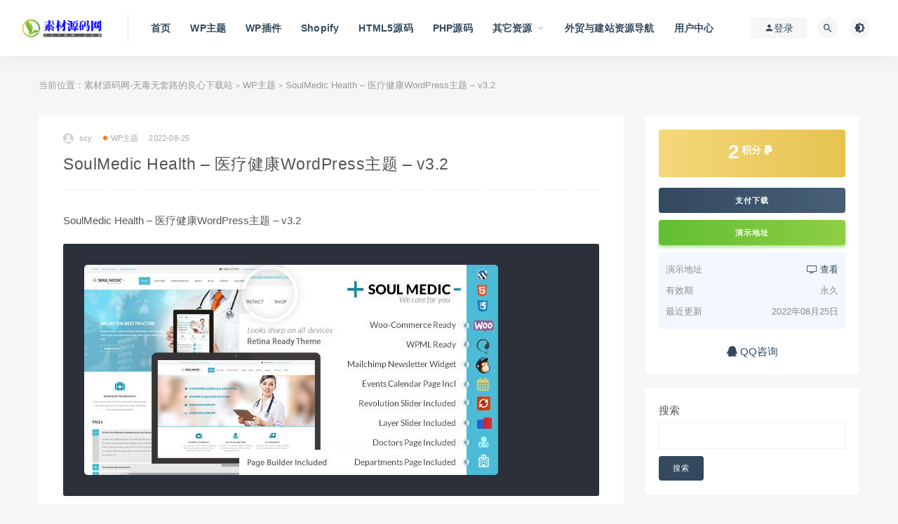

--- FILE ---
content_type: text/html; charset=UTF-8
request_url: https://www.scymw.com/soulmedic-health-%E5%8C%BB%E7%96%97%E5%81%A5%E5%BA%B7wordpress%E4%B8%BB%E9%A2%98-v3-2/
body_size: 11611
content:
<!DOCTYPE html>
<html lang="zh-CN">
<head>
	<meta charset="UTF-8">
	<meta http-equiv="X-UA-Compatible" content="IE=edge">
	<meta name="viewport" content="width=device-width, initial-scale=1">
	<link rel="profile" href="https://gmpg.org/xfn/11">
	<link href="https://www.scymw.com/wp-content/uploads/2022/08/1661265378-d02a42d9cb3dec9.png" rel="icon">
  <title>SoulMedic Health &#8211; 医疗健康WordPress主题 &#8211; v3.2-素材源码网-无毒无套路的良心下载站</title>

	<meta name='robots' content='max-image-preview:large' />
<link rel='dns-prefetch' href='//s.w.org' />
<style id='global-styles-inline-css' type='text/css'>
body{--wp--preset--color--black: #000000;--wp--preset--color--cyan-bluish-gray: #abb8c3;--wp--preset--color--white: #ffffff;--wp--preset--color--pale-pink: #f78da7;--wp--preset--color--vivid-red: #cf2e2e;--wp--preset--color--luminous-vivid-orange: #ff6900;--wp--preset--color--luminous-vivid-amber: #fcb900;--wp--preset--color--light-green-cyan: #7bdcb5;--wp--preset--color--vivid-green-cyan: #00d084;--wp--preset--color--pale-cyan-blue: #8ed1fc;--wp--preset--color--vivid-cyan-blue: #0693e3;--wp--preset--color--vivid-purple: #9b51e0;--wp--preset--gradient--vivid-cyan-blue-to-vivid-purple: linear-gradient(135deg,rgba(6,147,227,1) 0%,rgb(155,81,224) 100%);--wp--preset--gradient--light-green-cyan-to-vivid-green-cyan: linear-gradient(135deg,rgb(122,220,180) 0%,rgb(0,208,130) 100%);--wp--preset--gradient--luminous-vivid-amber-to-luminous-vivid-orange: linear-gradient(135deg,rgba(252,185,0,1) 0%,rgba(255,105,0,1) 100%);--wp--preset--gradient--luminous-vivid-orange-to-vivid-red: linear-gradient(135deg,rgba(255,105,0,1) 0%,rgb(207,46,46) 100%);--wp--preset--gradient--very-light-gray-to-cyan-bluish-gray: linear-gradient(135deg,rgb(238,238,238) 0%,rgb(169,184,195) 100%);--wp--preset--gradient--cool-to-warm-spectrum: linear-gradient(135deg,rgb(74,234,220) 0%,rgb(151,120,209) 20%,rgb(207,42,186) 40%,rgb(238,44,130) 60%,rgb(251,105,98) 80%,rgb(254,248,76) 100%);--wp--preset--gradient--blush-light-purple: linear-gradient(135deg,rgb(255,206,236) 0%,rgb(152,150,240) 100%);--wp--preset--gradient--blush-bordeaux: linear-gradient(135deg,rgb(254,205,165) 0%,rgb(254,45,45) 50%,rgb(107,0,62) 100%);--wp--preset--gradient--luminous-dusk: linear-gradient(135deg,rgb(255,203,112) 0%,rgb(199,81,192) 50%,rgb(65,88,208) 100%);--wp--preset--gradient--pale-ocean: linear-gradient(135deg,rgb(255,245,203) 0%,rgb(182,227,212) 50%,rgb(51,167,181) 100%);--wp--preset--gradient--electric-grass: linear-gradient(135deg,rgb(202,248,128) 0%,rgb(113,206,126) 100%);--wp--preset--gradient--midnight: linear-gradient(135deg,rgb(2,3,129) 0%,rgb(40,116,252) 100%);--wp--preset--duotone--dark-grayscale: url('#wp-duotone-dark-grayscale');--wp--preset--duotone--grayscale: url('#wp-duotone-grayscale');--wp--preset--duotone--purple-yellow: url('#wp-duotone-purple-yellow');--wp--preset--duotone--blue-red: url('#wp-duotone-blue-red');--wp--preset--duotone--midnight: url('#wp-duotone-midnight');--wp--preset--duotone--magenta-yellow: url('#wp-duotone-magenta-yellow');--wp--preset--duotone--purple-green: url('#wp-duotone-purple-green');--wp--preset--duotone--blue-orange: url('#wp-duotone-blue-orange');--wp--preset--font-size--small: 13px;--wp--preset--font-size--medium: 20px;--wp--preset--font-size--large: 36px;--wp--preset--font-size--x-large: 42px;}.has-black-color{color: var(--wp--preset--color--black) !important;}.has-cyan-bluish-gray-color{color: var(--wp--preset--color--cyan-bluish-gray) !important;}.has-white-color{color: var(--wp--preset--color--white) !important;}.has-pale-pink-color{color: var(--wp--preset--color--pale-pink) !important;}.has-vivid-red-color{color: var(--wp--preset--color--vivid-red) !important;}.has-luminous-vivid-orange-color{color: var(--wp--preset--color--luminous-vivid-orange) !important;}.has-luminous-vivid-amber-color{color: var(--wp--preset--color--luminous-vivid-amber) !important;}.has-light-green-cyan-color{color: var(--wp--preset--color--light-green-cyan) !important;}.has-vivid-green-cyan-color{color: var(--wp--preset--color--vivid-green-cyan) !important;}.has-pale-cyan-blue-color{color: var(--wp--preset--color--pale-cyan-blue) !important;}.has-vivid-cyan-blue-color{color: var(--wp--preset--color--vivid-cyan-blue) !important;}.has-vivid-purple-color{color: var(--wp--preset--color--vivid-purple) !important;}.has-black-background-color{background-color: var(--wp--preset--color--black) !important;}.has-cyan-bluish-gray-background-color{background-color: var(--wp--preset--color--cyan-bluish-gray) !important;}.has-white-background-color{background-color: var(--wp--preset--color--white) !important;}.has-pale-pink-background-color{background-color: var(--wp--preset--color--pale-pink) !important;}.has-vivid-red-background-color{background-color: var(--wp--preset--color--vivid-red) !important;}.has-luminous-vivid-orange-background-color{background-color: var(--wp--preset--color--luminous-vivid-orange) !important;}.has-luminous-vivid-amber-background-color{background-color: var(--wp--preset--color--luminous-vivid-amber) !important;}.has-light-green-cyan-background-color{background-color: var(--wp--preset--color--light-green-cyan) !important;}.has-vivid-green-cyan-background-color{background-color: var(--wp--preset--color--vivid-green-cyan) !important;}.has-pale-cyan-blue-background-color{background-color: var(--wp--preset--color--pale-cyan-blue) !important;}.has-vivid-cyan-blue-background-color{background-color: var(--wp--preset--color--vivid-cyan-blue) !important;}.has-vivid-purple-background-color{background-color: var(--wp--preset--color--vivid-purple) !important;}.has-black-border-color{border-color: var(--wp--preset--color--black) !important;}.has-cyan-bluish-gray-border-color{border-color: var(--wp--preset--color--cyan-bluish-gray) !important;}.has-white-border-color{border-color: var(--wp--preset--color--white) !important;}.has-pale-pink-border-color{border-color: var(--wp--preset--color--pale-pink) !important;}.has-vivid-red-border-color{border-color: var(--wp--preset--color--vivid-red) !important;}.has-luminous-vivid-orange-border-color{border-color: var(--wp--preset--color--luminous-vivid-orange) !important;}.has-luminous-vivid-amber-border-color{border-color: var(--wp--preset--color--luminous-vivid-amber) !important;}.has-light-green-cyan-border-color{border-color: var(--wp--preset--color--light-green-cyan) !important;}.has-vivid-green-cyan-border-color{border-color: var(--wp--preset--color--vivid-green-cyan) !important;}.has-pale-cyan-blue-border-color{border-color: var(--wp--preset--color--pale-cyan-blue) !important;}.has-vivid-cyan-blue-border-color{border-color: var(--wp--preset--color--vivid-cyan-blue) !important;}.has-vivid-purple-border-color{border-color: var(--wp--preset--color--vivid-purple) !important;}.has-vivid-cyan-blue-to-vivid-purple-gradient-background{background: var(--wp--preset--gradient--vivid-cyan-blue-to-vivid-purple) !important;}.has-light-green-cyan-to-vivid-green-cyan-gradient-background{background: var(--wp--preset--gradient--light-green-cyan-to-vivid-green-cyan) !important;}.has-luminous-vivid-amber-to-luminous-vivid-orange-gradient-background{background: var(--wp--preset--gradient--luminous-vivid-amber-to-luminous-vivid-orange) !important;}.has-luminous-vivid-orange-to-vivid-red-gradient-background{background: var(--wp--preset--gradient--luminous-vivid-orange-to-vivid-red) !important;}.has-very-light-gray-to-cyan-bluish-gray-gradient-background{background: var(--wp--preset--gradient--very-light-gray-to-cyan-bluish-gray) !important;}.has-cool-to-warm-spectrum-gradient-background{background: var(--wp--preset--gradient--cool-to-warm-spectrum) !important;}.has-blush-light-purple-gradient-background{background: var(--wp--preset--gradient--blush-light-purple) !important;}.has-blush-bordeaux-gradient-background{background: var(--wp--preset--gradient--blush-bordeaux) !important;}.has-luminous-dusk-gradient-background{background: var(--wp--preset--gradient--luminous-dusk) !important;}.has-pale-ocean-gradient-background{background: var(--wp--preset--gradient--pale-ocean) !important;}.has-electric-grass-gradient-background{background: var(--wp--preset--gradient--electric-grass) !important;}.has-midnight-gradient-background{background: var(--wp--preset--gradient--midnight) !important;}.has-small-font-size{font-size: var(--wp--preset--font-size--small) !important;}.has-medium-font-size{font-size: var(--wp--preset--font-size--medium) !important;}.has-large-font-size{font-size: var(--wp--preset--font-size--large) !important;}.has-x-large-font-size{font-size: var(--wp--preset--font-size--x-large) !important;}
</style>
<link rel='stylesheet' id='external-css'  href='https://www.scymw.com/wp-content/themes/ripro/assets/css/external.css?ver=9.0.0%5Baiboom.com独家修复版%5D' type='text/css' media='all' />
<link rel='stylesheet' id='sweetalert2-css'  href='https://www.scymw.com/wp-content/themes/ripro/assets/css/sweetalert2.min.css?ver=9.0.0%5Baiboom.com独家修复版%5D' type='text/css' media='all' />
<link rel='stylesheet' id='app-css'  href='https://www.scymw.com/wp-content/themes/ripro/assets/css/app.css?ver=9.0.0%5Baiboom.com独家修复版%5D' type='text/css' media='all' />
<link rel='stylesheet' id='diy-css'  href='https://www.scymw.com/wp-content/themes/ripro/assets/css/diy.css?ver=9.0.0%5Baiboom.com独家修复版%5D' type='text/css' media='all' />
<link rel='stylesheet' id='fancybox-css'  href='https://www.scymw.com/wp-content/themes/ripro/assets/css/jquery.fancybox.min.css?ver=9.0.0%5Baiboom.com独家修复版%5D' type='text/css' media='all' />
<script type='text/javascript' src='https://www.scymw.com/wp-content/themes/ripro/assets/js/jquery-2.2.4.min.js?ver=2.2.4' id='jquery-js'></script>
<script type='text/javascript' src='https://www.scymw.com/wp-content/themes/ripro/assets/js/plugins/sweetalert2.min.js?ver=9.0.0%5Baiboom.com独家修复版%5D' id='sweetalert2-js'></script>
<meta name="keywords" content="医疗健康,WP主题">
<meta name="description" content="SoulMedic Health - 医疗健康WordPress主题 - v3.2 SoulMedic Health - 平面，简约和现代风格的主题与功能丰富的管理面板，以快速安装现有网站或全新安装主题。主题采用宽广且独特的盒装布局，完全响应并针对所有类型的设备和主要浏览器进行了...">
	<!-- HTML5 shim, for IE6-8 support of HTML5 elements. All other JS at the end of file. -->
    <!--[if lt IE 9]>
      <script src="https://www.scymw.com/wp-content/themes/ripro/assets/js/html5shiv.js"></script>
      <script src="https://www.scymw.com/wp-content/themes/ripro/assets/js/respond.min.js"></script>
    <![endif]-->
    </head>

<body class="post-template-default single single-post postid-1664 single-format-standard  max_width navbar-sticky navbar-full sidebar-right pagination-infinite_button no-off-canvas">

<div class="site">
    
<header class="site-header">
      <div class="navbar">
      <div class="logo-wrapper">
              <a href="https://www.scymw.com/">
          <img class="logo regular tap-logo" src="https://www.scymw.com/wp-content/uploads/2022/08/1661265270-d09ac3b546e87a2.png" data-dark="" alt="素材源码网-无毒无套路的良心下载站">
        </a>
            </div>
      <div class="sep"></div>
      
      <nav class="main-menu hidden-xs hidden-sm hidden-md">
        
        <ul id="menu-menu-1" class="nav-list u-plain-list"><li id="menu-item-16" class="menu-item menu-item-type-custom menu-item-object-custom menu-item-home menu-item-16"><a href="https://www.scymw.com/">首页</a></li>
<li id="menu-item-29" class="menu-item menu-item-type-taxonomy menu-item-object-category current-post-ancestor current-menu-parent current-post-parent menu-item-29"><a href="https://www.scymw.com/wp-theme/">WP主题</a></li>
<li id="menu-item-30" class="menu-item menu-item-type-taxonomy menu-item-object-category menu-item-30"><a href="https://www.scymw.com/wp-plugin/">WP插件</a></li>
<li id="menu-item-27" class="menu-item menu-item-type-taxonomy menu-item-object-category menu-item-27"><a href="https://www.scymw.com/shopify/">Shopify</a></li>
<li id="menu-item-22" class="menu-item menu-item-type-taxonomy menu-item-object-category menu-item-22"><a href="https://www.scymw.com/html5/">HTML5源码</a></li>
<li id="menu-item-25" class="menu-item menu-item-type-taxonomy menu-item-object-category menu-item-25"><a href="https://www.scymw.com/php/">PHP源码</a></li>
<li id="menu-item-31" class="menu-item menu-item-type-taxonomy menu-item-object-category menu-item-has-children menu-item-31"><a href="https://www.scymw.com/others/">其它资源</a>
<ul class="sub-menu">
	<li id="menu-item-23" class="menu-item menu-item-type-taxonomy menu-item-object-category menu-item-23"><a href="https://www.scymw.com/magento/">Magento资源</a></li>
	<li id="menu-item-26" class="menu-item menu-item-type-taxonomy menu-item-object-category menu-item-26"><a href="https://www.scymw.com/prestashop/">Prestashop资源</a></li>
	<li id="menu-item-24" class="menu-item menu-item-type-taxonomy menu-item-object-category menu-item-24"><a href="https://www.scymw.com/pboot/">PBootCMS主题</a></li>
</ul>
</li>
<li id="menu-item-32" class="menu-item menu-item-type-custom menu-item-object-custom menu-item-32"><a href="https://www.seomc.com">外贸与建站资源导航</a></li>
<li id="menu-item-20" class="menu-item menu-item-type-post_type menu-item-object-page menu-item-20"><a href="https://www.scymw.com/user/">用户中心</a></li>
</ul>      </nav>
      
      <div class="main-search">
        <form method="get" class="search-form inline" action="https://www.scymw.com/">
  <input type="search" class="search-field inline-field" placeholder="输入关键词，回车..." autocomplete="off" value="" name="s" required="required">
  <button type="submit" class="search-submit"><i class="mdi mdi-magnify"></i></button>
</form>        <div class="search-close navbar-button"><i class="mdi mdi-close"></i></div>
      </div>

      <div class="actions">
                  <!-- user -->
                        <div class="login-btn navbar-button"><i class="mdi mdi-account"></i> 登录</div>
                          <!-- user end -->
        <div class="search-open navbar-button"><i class="mdi mdi-magnify"></i></div>
                <div class="tap-dark navbar-button"><i class="mdi mdi-brightness-4"></i></div>
                <div class="burger"></div>
      </div>
    </div>
  </header>

<div class="header-gap"></div>    <div class="site-content">
    

<div class="container">
	<div class="breadcrumbs">
	当前位置：<a href="https://www.scymw.com">素材源码网-无毒无套路的良心下载站</a> <small>></small> <a href="https://www.scymw.com/wp-theme/">WP主题</a> <small>></small> SoulMedic Health &#8211; 医疗健康WordPress主题 &#8211; v3.2	</div>
	<div class="row">
		<div class="content-column col-lg-9">
			<div class="content-area">
				<main class="site-main">
					<article id="post-1664" class="article-content">
    <div class="container">
  <div class="cao_entry_header">

  <header class="entry-header">          <div class="entry-meta">
                  <span class="meta-author">
            <a>
              <img alt='scy' data-src='https://www.scymw.com/wp-content/themes/ripro/assets/images/avatar/1.png' class='lazyload avatar avatar-40 photo ' height='40' width='40' />scy            </a>
          </span>
                  <span class="meta-category">
                          <a href="https://www.scymw.com/wp-theme/" rel="category">
                  <i class="dot"></i>WP主题              </a>
                      </span>
                  <span class="meta-date">
            <a href="https://www.scymw.com/soulmedic-health-%e5%8c%bb%e7%96%97%e5%81%a5%e5%ba%b7wordpress%e4%b8%bb%e9%a2%98-v3-2/">
              <time datetime="2022-08-25T19:25:26+08:00">
                2022-08-25              </time>
            </a>
          </span>
                    <span class="meta-edit"></span>
        
      </div>
    
    <h1 class="entry-title">SoulMedic Health &#8211; 医疗健康WordPress主题 &#8211; v3.2</h1>  </header></div></div>  <div class="container">
    <div class="entry-wrapper">
            <div class="entry-content u-text-format u-clearfix">
        <p>SoulMedic Health &#8211; 医疗健康WordPress主题 &#8211; v3.2</p>
<pre><img src="/wp-content/uploads/2022/08/25/20220825192525.jpg" width="590" height="300"></pre>
<p>SoulMedic Health &#8211; 平面，简约和现代风格的主题与功能丰富的管理面板，以快速安装现有网站或全新安装主题。主题采用宽广且独特的盒装布局，完全响应并针对所有类型的设备和主要浏览器进行了优化。该主题加载了超过 25 种不同的页面布局，如医生，部门，服务，带评论的博客，关于页面，事件或日程安排页面，活动详细信息页面，带或不带侧边栏的图库，2,3,4 列内容，联系人，预约等，它是医生，牙医，外科医生，医院，诊所和任何类型的健康和医疗相关网站的最合适的主题。<br />
首页和任何页面都可以有不同的布局，只需单击可视短代码生成器，就可以带来大量的布局可能性。简短的代码构建器中包含描述性和设计组件，如功能列表，轮播，推荐，定价表，手风琴，选项卡，按钮，报价，图标，分隔，切换，进度条，花式框等等。</p>
<p></p>
      </div>
      <div id="pay-single-box"></div>
          <div class="entry-tags">
          <a href="https://www.scymw.com/tag/%e5%8c%bb%e7%96%97%e5%81%a5%e5%ba%b7/" rel="tag">
        医疗健康      </a>
      </div>
<div class="article-copyright">素材源码网，wordpress/shopify主题插件下载<br/><a href="https://www.scymw.com">素材源码网-无毒无套路的良心下载站</a> &raquo; <a href="https://www.scymw.com/soulmedic-health-%e5%8c%bb%e7%96%97%e5%81%a5%e5%ba%b7wordpress%e4%b8%bb%e9%a2%98-v3-2/">SoulMedic Health &#8211; 医疗健康WordPress主题 &#8211; v3.2</a></div>

<div class="article-footer">
    <div class="author-box">
    <div class="author-image">
      <img alt='' data-src='https://www.scymw.com/wp-content/themes/ripro/assets/images/avatar/1.png' class='lazyload avatar avatar-96 photo ' height='96' width='96' />    </div>
    <div class="author-info">
      <h4 class="author-name">
        <a href="javascript:;">scy</a>
        <span class="label label-default"><i class="fa fa-diamond"></i> 普通</span>      </h4>
    </div>
  </div>
      <div class="xshare">
      <span class="xshare-title">分享到：</span>
                 <a href="javascript:;" title="收藏文章" etap="star" data-postid="1664" class="ripro-star"><i class="fa fa-star-o"></i></a>
            <a href="" etap="share" data-share="qq" class="share-qq"><i class="fa fa-qq"></i></a>
      <a href="" etap="share" data-share="weibo" class="share-weibo"><i class="fa fa-weibo"></i></a>
        </div>
   
</div>    </div>
  </div>
</article>


  <div class="entry-navigation">
    <nav class="article-nav">
        <span class="article-nav-prev">上一篇<br><a href="https://www.scymw.com/medcare-%e9%ab%98%e7%ba%a7%e5%81%a5%e5%ba%b7%e5%8c%bb%e7%96%97wp%e4%b8%bb%e9%a2%98-v1-0-3/" rel="prev">MedCare &#8211; 高级健康医疗WP主题 &#8211; v1.0.3</a></span>
        <span class="article-nav-next">下一篇<br><a href="https://www.scymw.com/sayidan-%e5%ad%a6%e6%a0%a1%e5%ad%a6%e9%99%a2wordpress%e4%b8%bb%e9%a2%98-v1-6-5/" rel="next">Sayidan &#8211; 学校学院WordPress主题 &#8211; v1.6.5</a></span>
    </nav>
    
  </div>

      <!-- # 标准网格模式... -->
      <div class="related-posts-grid">
        <h4 class="u-border-title">相关推荐</h4>
        <div class="row">
                     <div class="col-6 col-sm-3 col-md-3 mt-10 mb-10">
              <article class="post">
                      <div class="entry-media">
        <div class="placeholder" style="padding-bottom: 66.666666666667%;">
          <a  href="https://www.scymw.com/medicor-%e5%81%a5%e5%ba%b7%e8%af%8a%e6%89%80%e8%8d%af%e6%88%bf%e5%8c%bb%e7%96%97%e7%bd%91%e7%ab%99woodpress%e4%b8%bb%e9%a2%98-v1-7-3/">
            <img class="lazyload" data-src="/wp-content/uploads/2022/08/25/20220825181136.jpg" src="[data-uri]" alt="Medicor &#8211; 健康诊所药房医疗网站WoodPress主题 &#8211; v1.7.3">
          </a>
                  </div>
              </div>
                      <div class="entry-wrapper">
                  
  <header class="entry-header">    
    <h4 class="entry-title"><a href="https://www.scymw.com/medicor-%e5%81%a5%e5%ba%b7%e8%af%8a%e6%89%80%e8%8d%af%e6%88%bf%e5%8c%bb%e7%96%97%e7%bd%91%e7%ab%99woodpress%e4%b8%bb%e9%a2%98-v1-7-3/" title="Medicor &#8211; 健康诊所药房医疗网站WoodPress主题 &#8211; v1.7.3" rel="bookmark">Medicor &#8211; 健康诊所药房医疗网站WoodPress主题 &#8211; v1.7.3</a></h4>  </header>                </div>
              </article>
            </div>
                      <div class="col-6 col-sm-3 col-md-3 mt-10 mb-10">
              <article class="post">
                      <div class="entry-media">
        <div class="placeholder" style="padding-bottom: 66.666666666667%;">
          <a  href="https://www.scymw.com/medcare-%e9%ab%98%e7%ba%a7%e5%81%a5%e5%ba%b7%e5%8c%bb%e7%96%97wp%e4%b8%bb%e9%a2%98-v1-0-3/">
            <img class="lazyload" data-src="/wp-content/uploads/2022/08/25/20220825192346.jpg" src="[data-uri]" alt="MedCare &#8211; 高级健康医疗WP主题 &#8211; v1.0.3">
          </a>
                  </div>
              </div>
                      <div class="entry-wrapper">
                  
  <header class="entry-header">    
    <h4 class="entry-title"><a href="https://www.scymw.com/medcare-%e9%ab%98%e7%ba%a7%e5%81%a5%e5%ba%b7%e5%8c%bb%e7%96%97wp%e4%b8%bb%e9%a2%98-v1-0-3/" title="MedCare &#8211; 高级健康医疗WP主题 &#8211; v1.0.3" rel="bookmark">MedCare &#8211; 高级健康医疗WP主题 &#8211; v1.0.3</a></h4>  </header>                </div>
              </article>
            </div>
                      <div class="col-6 col-sm-3 col-md-3 mt-10 mb-10">
              <article class="post">
                      <div class="entry-media">
        <div class="placeholder" style="padding-bottom: 66.666666666667%;">
          <a  href="https://www.scymw.com/%e8%93%9d%e8%89%b2%e5%8c%bb%e7%96%97%e8%ae%be%e5%a4%87%e5%99%a8%e6%a2%b0%e7%bd%91%e7%ab%99pbootcms%e6%a8%a1%e6%9d%bf/">
            <img class="lazyload" data-src="/wp-content/uploads/2022/08/26/20220826102916.jpg" src="[data-uri]" alt="蓝色医疗设备器械网站PbootCMS模板">
          </a>
                  </div>
              </div>
                      <div class="entry-wrapper">
                  
  <header class="entry-header">    
    <h4 class="entry-title"><a href="https://www.scymw.com/%e8%93%9d%e8%89%b2%e5%8c%bb%e7%96%97%e8%ae%be%e5%a4%87%e5%99%a8%e6%a2%b0%e7%bd%91%e7%ab%99pbootcms%e6%a8%a1%e6%9d%bf/" title="蓝色医疗设备器械网站PbootCMS模板" rel="bookmark">蓝色医疗设备器械网站PbootCMS模板</a></h4>  </header>                </div>
              </article>
            </div>
                      <div class="col-6 col-sm-3 col-md-3 mt-10 mb-10">
              <article class="post">
                      <div class="entry-media">
        <div class="placeholder" style="padding-bottom: 66.666666666667%;">
          <a  href="https://www.scymw.com/dental-pro-%e7%89%99%e7%a7%91%e5%8f%a3%e8%85%94html%e6%a8%a1%e6%9d%bf-v2-0/">
            <img class="lazyload" data-src="/wp-content/uploads/2022/08/26/20220826100553.jpg" src="[data-uri]" alt="Dental Pro &#8211; 牙科口腔HTML模板 &#8211; v2.0">
          </a>
                  </div>
              </div>
                      <div class="entry-wrapper">
                  
  <header class="entry-header">    
    <h4 class="entry-title"><a href="https://www.scymw.com/dental-pro-%e7%89%99%e7%a7%91%e5%8f%a3%e8%85%94html%e6%a8%a1%e6%9d%bf-v2-0/" title="Dental Pro &#8211; 牙科口腔HTML模板 &#8211; v2.0" rel="bookmark">Dental Pro &#8211; 牙科口腔HTML模板 &#8211; v2.0</a></h4>  </header>                </div>
              </article>
            </div>
                  </div>
      </div>
    
  

<div class="bottom-area">
    <div id="comments" class="comments-area">
        
        
        
        	<div id="respond" class="comment-respond">
		<h3 id="reply-title" class="comment-reply-title">发表回复 <small><a rel="nofollow" id="cancel-comment-reply-link" href="/soulmedic-health-%E5%8C%BB%E7%96%97%E5%81%A5%E5%BA%B7wordpress%E4%B8%BB%E9%A2%98-v3-2/#respond" style="display:none;">取消回复</a></small></h3><form action="https://www.scymw.com/wp-comments-post.php" method="post" id="commentform" class="comment-form" novalidate><p class="comment-form-comment"><textarea id="comment" name="comment" rows="8" aria-required="true"></textarea></p><div class="row comment-author-inputs"><div class="col-md-4 input"><p class="comment-form-author"><label for="author">昵称*</label><input id="author" name="author" type="text" value="" size="30" aria-required='true'></p></div>
<div class="col-md-4 input"><p class="comment-form-email"><label for="email">E-mail*</label><input id="email" name="email" type="text" value="" size="30" aria-required='true'></p></div>
<div class="col-md-4 input"><p class="comment-form-url"><label for="url">网站</label><input id="url" name="url" type="text" value="" size="30"></p></div></div>
<p class="comment-form-cookies-consent"><input id="wp-comment-cookies-consent" name="wp-comment-cookies-consent" type="checkbox" value="yes"> <label for="wp-comment-cookies-consent">下次发表评论时，请在此浏览器中保存我的姓名、电子邮件和网站</label></p>
<p class="form-submit"><input name="submit" type="submit" id="submit" class="button" value="发表评论" /> <input type='hidden' name='comment_post_ID' value='1664' id='comment_post_ID' />
<input type='hidden' name='comment_parent' id='comment_parent' value='0' />
</p><p style="display: none;"><input type="hidden" id="akismet_comment_nonce" name="akismet_comment_nonce" value="fcc3842ca1" /></p><p style="display: none !important;"><label>&#916;<textarea name="ak_hp_textarea" cols="45" rows="8" maxlength="100"></textarea></label><input type="hidden" id="ak_js_1" name="ak_js" value="13"/><script>document.getElementById( "ak_js_1" ).setAttribute( "value", ( new Date() ).getTime() );</script></p></form>	</div><!-- #respond -->
	<p class="akismet_comment_form_privacy_notice">此站点使用Akismet来减少垃圾评论。<a href="https://akismet.com/privacy/" target="_blank" rel="nofollow noopener">了解我们如何处理您的评论数据</a>。</p>    </div>
</div>				</main>
			</div>
		</div>
					<div class="sidebar-column col-lg-3">
				
<aside class="widget-area">
	<div id="cao_widget_pay-2" class="widget widget-pay"><div class="pay--rateinfo"><b><span class="price">2<sup>积分 <i class="fa fa-paypal"></i></sup></span></b></div><div class="pay--content"><div class="pay-box"><button type="button" class="click-pay btn btn--primary btn--block" data-postid="1664" data-nonce="e9c813e801" data-price="2积分">支付下载</button><a target="_blank" href="https://1.envato.market/c/1457366/275988/4415?u=https://themeforest.net/item/soulmedic-health-medical-health-care-theme/6282832" class="btn btn--danger btn--block mt-10">演示地址</a></div></div><div class="agent--contact"><ul class="list-paybody"><li><span>演示地址</span><span><a target="_blank" rel="nofollow" href="https://1.envato.market/c/1457366/275988/4415?u=https://themeforest.net/item/soulmedic-health-medical-health-care-theme/6282832"><i class="fa fa-television"></i> 查看</a></span></li><li><span>有效期</span><span>永久 </span></li><li><span>最近更新</span><span>2022年08月25日</span></li></ul></div><div class="ac_qqhao"><a target="_blank" href="http://wpa.qq.com/msgrd?v=3&uin=253954331&site=qq&menu=yes"><i class="fa fa-qq"></i> QQ咨询</a></div></div><div id="block-2" class="widget widget_block widget_search"><form role="search" method="get" action="https://www.scymw.com/" class="wp-block-search__button-outside wp-block-search__text-button wp-block-search"><label for="wp-block-search__input-1" class="wp-block-search__label">搜索</label><div class="wp-block-search__inside-wrapper " ><input type="search" id="wp-block-search__input-1" class="wp-block-search__input " name="s" value="" placeholder=""  required /><button type="submit" class="wp-block-search__button  "  >搜索</button></div></form></div><div id="block-3" class="widget widget_block"><div class="wp-container-1 wp-block-group"><div class="wp-block-group__inner-container"><h2>近期文章</h2><ul class="wp-block-latest-posts__list wp-block-latest-posts"><li><a class="wp-block-latest-posts__post-title" href="https://www.scymw.com/affiliatewp-pro-addons-pack-%e6%8e%a8%e5%b9%bf%e6%8f%92%e4%bb%b6%e5%8c%85-v2-9-6/">AffiliateWP + Pro Addons Pack 推广插件包 &#8211; v2.9.6</a></li>
<li><a class="wp-block-latest-posts__post-title" href="https://www.scymw.com/rnb-woocommerce-%e5%87%ba%e7%a7%9f%e8%bd%a6%e5%8c%bb%e9%99%a2%e5%8d%95%e8%bd%a6%e9%a2%84%e5%ae%9awordpress%e6%8f%92%e4%bb%b6-v13-0-5/">RnB &#8211; WooCommerce 出租车医院单车预定WordPress插件 &#8211; v13.0.5</a></li>
<li><a class="wp-block-latest-posts__post-title" href="https://www.scymw.com/instantio-%e4%be%a7%e8%be%b9%e8%b4%ad%e7%89%a9%e8%bd%a6%e5%bc%b9%e5%87%ba%e5%bc%8f%e8%b4%ad%e7%89%a9%e8%bd%a6%e4%b8%80%e9%94%ae%e7%bb%93%e8%b4%a6%e6%8f%92%e4%bb%b6-v2-5-2/">Instantio &#8211; 侧边购物车弹出式购物车一键结账插件 &#8211; v2.5.2</a></li>
<li><a class="wp-block-latest-posts__post-title" href="https://www.scymw.com/woof-woocommerce%e5%95%86%e5%93%81%e7%ad%9b%e9%80%89%e6%8f%92%e4%bb%b6-v2-2-9-3/">WOOF &#8211; WooCommerce商品筛选插件 &#8211; v2.2.9.3</a></li>
<li><a class="wp-block-latest-posts__post-title" href="https://www.scymw.com/woocommerce-coming-soon-product-with-countdown-%e5%95%86%e5%93%81%e5%80%92%e8%ae%a1%e6%97%b6%e9%94%80%e5%94%ae%e6%8f%92%e4%bb%b6-v4-0/">WooCommerce Coming Soon Product with Countdown &#8211; 商品倒计时销售插件 &#8211; v4.0</a></li>
</ul></div></div></div><div id="block-4" class="widget widget_block"><div class="wp-container-2 wp-block-group"><div class="wp-block-group__inner-container"><h2>近期评论</h2><div class="no-comments wp-block-latest-comments">没有评论可显示。</div></div></div></div><div id="block-5" class="widget widget_block"><div class="wp-container-3 wp-block-group"><div class="wp-block-group__inner-container"><h2>归档</h2><ul class=" wp-block-archives-list wp-block-archives">	<li><a href='https://www.scymw.com/2022/09/'>2022年9月</a></li>
	<li><a href='https://www.scymw.com/2022/08/'>2022年8月</a></li>
</ul></div></div></div><div id="block-6" class="widget widget_block"><div class="wp-container-4 wp-block-group"><div class="wp-block-group__inner-container"><h2>分类</h2><ul class="wp-block-categories-list wp-block-categories">	<li class="cat-item cat-item-7"><a href="https://www.scymw.com/html5/">HTML5源码</a>
</li>
	<li class="cat-item cat-item-9"><a href="https://www.scymw.com/magento/">Magento资源</a>
</li>
	<li class="cat-item cat-item-8"><a href="https://www.scymw.com/pboot/">PBootCMS主题</a>
</li>
	<li class="cat-item cat-item-6"><a href="https://www.scymw.com/php/">PHP源码</a>
</li>
	<li class="cat-item cat-item-4"><a href="https://www.scymw.com/shopify/">Shopify</a>
</li>
	<li class="cat-item cat-item-2"><a href="https://www.scymw.com/wp-theme/">WP主题</a>
</li>
	<li class="cat-item cat-item-3"><a href="https://www.scymw.com/wp-plugin/">WP插件</a>
</li>
	<li class="cat-item cat-item-1"><a href="https://www.scymw.com/others/">其它资源</a>
</li>
</ul></div></div></div></aside>			</div>
			</div>
</div>


</div><!-- end sitecoent --> 

	
	<div class="module parallax">
		<img class="jarallax-img lazyload" data-srcset="https://www.scymw.com/wp-content/themes/ripro/assets/images/background/bg-1.jpg" data-sizes="auto" src="[data-uri]" alt="">
		<div class="container">
			<h4 class="entry-title">
				提供最优质的资源集合			</h4>
							<a class="button" href="#">立即查看</a>
										<a class="button transparent" href="#">了解详情</a>
					</div>
	</div>
	
	<footer class="site-footer">
		<div class="container">
			
			<div class="footer-widget">
    <div class="row">
        <div class="col-xs-12 col-sm-6 col-md-3 widget--about">
            <div class="widget--content">
                <div class="footer--logo mb-20">
                    <img class="tap-logo" src="https://www.scymw.com/wp-content/uploads/2022/08/1661265270-d09ac3b546e87a2.png" data-dark="https://www.scymw.com/wp-content/uploads/2022/08/1661265270-d09ac3b546e87a2.png" alt="素材源码网-无毒无套路的良心下载站">
                </div>
                <p class="mb-10">素材源码网-各类主题素材源码自由下载</p>
            </div>
        </div>
        <!-- .col-md-2 end -->
        <div class="col-xs-12 col-sm-3 col-md-2 col-md-offset-1 widget--links">
            <div class="widget--title">
                <h5>本站导航</h5>
            </div>
            <div class="widget--content">
                <ul class="list-unstyled mb-0">
                                    </ul>
            </div>
        </div>
        <!-- .col-md-2 end -->
        <div class="col-xs-12 col-sm-3 col-md-2 widget--links">
            <div class="widget--title">
                <h5>友情链接</h5>
            </div>
            <div class="widget--content">
                <ul class="list-unstyled mb-0">
                                    </ul>
            </div>
        </div>
        <!-- .col-md-2 end -->
        <div class="col-xs-12 col-sm-12 col-md-4 widget--newsletter">
            <div class="widget--title">
                <h5>快速搜索</h5>
            </div>
            <div class="widget--content">
                <form class="newsletter--form mb-30" action="https://www.scymw.com/" method="get">
                    <input type="text" class="form-control" name="s" placeholder="关键词">
                    <button type="submit"><i class="fa fa-arrow-right"></i></button>
                </form>
                <h6>本站由<a href="https://www.scymw.com/" target="_blank" rel="noreferrer nofollow">素材源码网</a>网友倾情奉献</h6>
            </div>
        </div>

    </div>
</div>									  <div class="site-info">
			    © 2015-2022 素材源码网 - <a href="https://www.scymw.com/" target="_blank" rel="noreferrer nofollow">www.scymw.com</a> . All rights reserved
			    			    <a href="https://beian.miit.gov.cn" target="_blank" class="text" rel="noreferrer nofollow"> 沪ICP备2021023072号</a>
			    <a href="http://www.beian.gov.cn/portal/registerSystemInfo?recordcode=188888888" target="_blank" rel="noreferrer nofollow">本站软件经过诺顿扫描无毒</a>			    <br>
			    
			  </div>
					</div>
	</footer>
	
<div class="rollbar">
	
	    <div class="rollbar-item tap-dark" etap="tap-dark" title="夜间模式"><i class="mdi mdi-brightness-4"></i></div>
    
		<div class="rollbar-item tap-click-qiandao"><a class="click-qiandao" title="签到" href="javascript:;"><i class="fa fa-calendar-check-o"></i></a></div>
	
					<div class="rollbar-item tap-pencil"><a target="_blank" title="投稿赚钱" href="https://www.scymw.com/wp-admin/post-new.php"><i class="fa fa-pencil"></i></a></div>
			
	    <div class="rollbar-item tap-qq" etap="tap-qq"><a target="_blank" title="QQ咨询" href="http://wpa.qq.com/msgrd?v=3&uin=253954331&site=qq&menu=yes"><i class="fa fa-qq"></i></a></div>
    
	    <div class="rollbar-item tap-blog-style" etap="tap-blog-style" data-id="0" title="博客模式"><i class="fa fa-list"></i></div>
        <div class="rollbar-item" etap="to_full" title="全屏页面"><i class="fa fa-arrows-alt"></i></div>
	<div class="rollbar-item" etap="to_top" title="返回顶部"><i class="fa fa-angle-up"></i></div>
</div>

<div class="dimmer"></div>

    <div id="popup-signup" class="popup-signup fade" style="display: none;">
    <div class="register-login-modal" role="document">
        <div class="modal-content">
            <div class="modal-body">
                <img class="popup-logo" src="https://www.scymw.com/wp-content/uploads/2022/08/1661265270-d09ac3b546e87a2.png" data-dark="https://www.scymw.com/wp-content/uploads/2022/08/1661265270-d09ac3b546e87a2.png" alt="素材源码网-无毒无套路的良心下载站">
                    <!-- Nav tabs -->
                    <ul class="nav nav-tabs">
                        <li class="active"><a href="#login" data-toggle="login">登录</a>
                        </li>
                        <li><a href="#signup" data-toggle="signup">注册</a>
                        </li>
                    </ul>
                    <!-- Tab panes -->
                    <div class="tab-content">
                        <div class="tab-pane fade in active" id="login">
                            <div class="signup-form-container text-center">
                                <form class="mb-0">
                                                                                                                <div class="form-group">
                                            <input type="text" class="form-control" name="username" placeholder="*用户名或邮箱">
                                        </div>
                                        <div class="form-group">
                                            <input type="password" class="form-control" name="password" placeholder="*密码">
                                        </div>
                                        <button type="button" class="go-login btn btn--primary btn--block"><i class="fa fa-bullseye"></i> 安全登录</button> 
                                        <!-- <a href="#" class="forget-password">忘记密码?</a> -->
                                                                    </form>
                                <!-- form  end -->
                            </div>
                            <!-- .signup-form end -->
                        </div>
                        <div class="tab-pane fade in" id="signup">
                            <form class="mb-0">
                                                                                                    <div class="form-group">
                                        <input type="text" class="form-control" name="user_name" placeholder="输入英文用户名">
                                    </div>
                                    <!-- .form-group end -->
                                    <div class="form-group">
                                        <input type="email" class="form-control" name="user_email" placeholder="绑定邮箱">
                                    </div>
                                    <!-- .form-group end -->
                                    <div class="form-group">
                                        <input type="password" class="form-control" name="user_pass" placeholder="密码最小长度为6">
                                    </div>
                                    <div class="form-group">
                                        <input type="password" class="form-control" name="user_pass2" placeholder="再次输入密码">
                                    </div>
                                                                        <button type="button" class="go-register btn btn--primary btn--block"><i class="fa fa-bullseye"></i> 立即注册</button>
                                                                
                            </form>
                            <!-- form  end -->
                        </div>
                    </div>
                    <a target="_blank" href="https://www.scymw.com/wp-login.php?action=lostpassword" class="rest-password">忘记密码？</a>
            </div>
            <!-- /.modal-content -->
        </div>
        <!-- /.modal-dialog -->
    </div>
    <!-- /.modal -->
</div>


<div class="off-canvas">
  <div class="canvas-close"><i class="mdi mdi-close"></i></div>
  <div class="logo-wrapper">
      <a href="https://www.scymw.com/">
      <img class="logo regular" src="https://www.scymw.com/wp-content/uploads/2022/08/1661265270-d09ac3b546e87a2.png" alt="素材源码网-无毒无套路的良心下载站">
    </a>
    </div>
  <div class="mobile-menu hidden-lg hidden-xl"></div>
  <aside class="widget-area">
      </aside>
</div>
<script>
    console.log("SQL 请求数：78");
    console.log("页面生成耗时： 0.24820");
</script>



<style>.wp-container-1 > .alignleft { float: left; margin-inline-start: 0; margin-inline-end: 2em; }.wp-container-1 > .alignright { float: right; margin-inline-start: 2em; margin-inline-end: 0; }.wp-container-1 > .aligncenter { margin-left: auto !important; margin-right: auto !important; }</style>
<style>.wp-container-2 > .alignleft { float: left; margin-inline-start: 0; margin-inline-end: 2em; }.wp-container-2 > .alignright { float: right; margin-inline-start: 2em; margin-inline-end: 0; }.wp-container-2 > .aligncenter { margin-left: auto !important; margin-right: auto !important; }</style>
<style>.wp-container-3 > .alignleft { float: left; margin-inline-start: 0; margin-inline-end: 2em; }.wp-container-3 > .alignright { float: right; margin-inline-start: 2em; margin-inline-end: 0; }.wp-container-3 > .aligncenter { margin-left: auto !important; margin-right: auto !important; }</style>
<style>.wp-container-4 > .alignleft { float: left; margin-inline-start: 0; margin-inline-end: 2em; }.wp-container-4 > .alignright { float: right; margin-inline-start: 2em; margin-inline-end: 0; }.wp-container-4 > .aligncenter { margin-left: auto !important; margin-right: auto !important; }</style>
<script type='text/javascript' src='https://www.scymw.com/wp-content/themes/ripro/assets/js/plugins.js?ver=9.0.0%5Baiboom.com独家修复版%5D' id='plugins-js'></script>
<script type='text/javascript' id='app-js-extra'>
/* <![CDATA[ */
var caozhuti = {"site_name":"\u7d20\u6750\u6e90\u7801\u7f51-\u65e0\u6bd2\u65e0\u5957\u8def\u7684\u826f\u5fc3\u4e0b\u8f7d\u7ad9","home_url":"https:\/\/www.scymw.com","ajaxurl":"https:\/\/www.scymw.com\/wp-admin\/admin-ajax.php","is_singular":"1","tencent_captcha":{"is":"","appid":""},"infinite_load":"\u52a0\u8f7d\u66f4\u591a","infinite_loading":"<i class=\"fa fa-spinner fa-spin\"><\/i> \u52a0\u8f7d\u4e2d...","site_notice":{"is":"0","color":"rgb(33, 150, 243)","html":"<div class=\"notify-content\"><h3>RiPro\u6700\u65b0\u7248\u672c\u66f4\u65b0\u65e5\u5fd7<\/h3><div>\u8fd9\u662f\u4e00\u6761\u7f51\u7ad9\u516c\u544a\uff0c\u53ef\u5728\u540e\u53f0\u5f00\u542f\u6216\u5173\u95ed\uff0c\u53ef\u81ea\u5b9a\u4e49\u80cc\u666f\u989c\u8272\uff0c\u6807\u9898\uff0c\u5185\u5bb9\uff0c\u7528\u6237\u9996\u6b21\u6253\u5f00\u5173\u95ed\u540e\u4e0d\u518d\u91cd\u590d\u5f39\u51fa\uff0c\u6b64\u5904\u53ef\u4f7f\u7528html\u6807\u7b7e...<\/div><\/div>"},"pay_type_html":{"html":"<div class=\"pay-button-box\"><div class=\"pay-item\" id=\"alipay\" data-type=\"1\"><i class=\"alipay\"><\/i><span>\u652f\u4ed8\u5b9d<\/span><\/div><\/div><p style=\"font-size: 13px; padding: 0; margin: 0;\">\u5f53\u524d\u4e3a\u6e38\u5ba2\u8d2d\u4e70\u6a21\u5f0f<\/p>","alipay":1,"weixinpay":0}};
/* ]]> */
</script>
<script type='text/javascript' src='https://www.scymw.com/wp-content/themes/ripro/assets/js/app.js?ver=9.0.0%5Baiboom.com独家修复版%5D' id='app-js'></script>
<script type='text/javascript' src='https://www.scymw.com/wp-content/themes/ripro/assets/js/plugins/jquery.fancybox.min.js?ver=9.0.0%5Baiboom.com独家修复版%5D' id='fancybox-js'></script>
<script type='text/javascript' src='https://www.scymw.com/wp-includes/js/comment-reply.min.js?ver=6.0.1' id='comment-reply-js'></script>

</body>
</html>